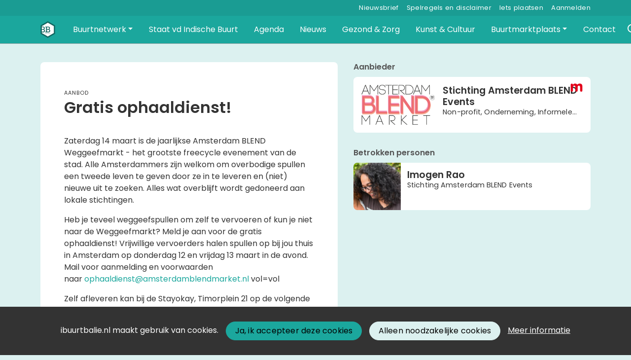

--- FILE ---
content_type: text/html;charset=utf-8
request_url: https://ibuurtbalie.nl/aanbod/2345/gratis-ophaaldienst-
body_size: 5887
content:
	




	

 
			

 
<!DOCTYPE html> 



<html  lang="nl">
	<head>
								<title>Gratis ophaaldienst! - Indische BuurtBalie</title>
		<meta charset="utf-8"> 
		<meta http-equiv="X-UA-Compatible" content="IE=edge"> 
		<meta name="viewport" content="width=device-width, initial-scale=1">
		

		
		
				
	

		
<meta property="og:title" content="Gratis ophaaldienst!" />
<meta name="twitter:title" content="Gratis ophaaldienst!" />
<meta property="og:site_name" content="ibuurtbalie.nl" />
<meta property="og:type" content="article" />
<meta name="twitter:card" content="summary"/>
	<meta name="keywords" content="Buurtplatform, indischebuurt, buurtnetwerk, bewoners, buurthuis, bottom-up, buurt, opbouwwerk, budgetmonitoring, gebiedsplan," />
	<meta property="og:image" content="https://ibuurtbalie.nl/engine/download/blob/gebiedsplatform/77921/2020/10/632x63287902911_2244400138996033_5609754448566943744_n_1.png?app=gebiedsplatform&class=9682&id=2345&field=77921" />
		    <meta property="og:image:width" content="632" />
	    <meta property="og:image:height" content="632" />
	
   <meta property="og:url" content="https://ibuurtbalie.nl/aanbod/2345/gratis-ophaaldienst-"/>


		
		


	 	 	  	 	 			
					
				
				
				 		 <link rel="stylesheet" type="text/css" href="/networks/buurtbalie/css/generated.min.css?modified=1761252032226">
 <link rel="stylesheet" type="text/css" href="/webresources/font_awesome/fontawesome-pro-6.6.0-web/css/all.min.css">
 <link rel="stylesheet" type="text/css" href="/web/css/icon_input.css?modified=1712655743000">
	
						
		<script src="/webresources/5.0/js/cx.js?v=1"></script>
				
		
		
		
		
		
		 		 					
				
  <script src="/web/unitgroot/dialog/js/comment.js?modified=1756241100000"></script>
  <script src="/webresources/bootstrap/bootstrap-5.3.3/dist/js/bootstrap.bundle.min.js"></script>
  <script src="/web/js/ajax.js?modified=1755092862000"></script>
  <script src="/web/js/topmenu.js?modified=1759315745000"></script>
  <script src="/web/js/imageModal.js?modified=1758051526418"></script>
  <script src="/web/js/scrollToHash.js?modified=1755099891000"></script>
  <script src="/web/js/fontSize.js?modified=1755100479000"></script>
  <script src="/snippets/checkboxgroup.js?modified=1756243839000"></script>
  <script src="/web/save-the-planet/save-the-planet-button.js?modified=1757106683000"></script>
  <script src="/web/js/searchbox.js?modified=1755122241000"></script>
		
		<script>
			document.ready(function() {
				document.body.on("loadReplace.cx.ajax", function(){
					sessionStorage.setItem(window.location.pathname, $('.go_content-wrapper')[0].innerHTML);
				});
				storedPage = sessionStorage.getItem(window.location.pathname);
				if (storedPage) {
					var template = document.createElement('template'); // used to get elements from HTML string 
					template.innerHTML = storedPage;
					document.querySelector('.go_content-wrapper').innerHTML = template.content;
					template.remove();
				}
			});
		</script>
		
							
 



<script>
	var _paq = window._paq || [];
		
				_paq.push(["setDocumentTitle", document.domain + "/" + document.title]);
	_paq.push(['trackPageView']);
	_paq.push(['enableLinkTracking']);
	(function() {
		var u="https://analytics.crossmarx.nl/";
		_paq.push(['setTrackerUrl', u+'matomo.php']);
		_paq.push(['setSiteId', '3']);
		
							var websiteIdDuplicate = 17;
			_paq.push(['addTracker', piwikUrl = u+'matomo.php', websiteIdDuplicate]);
				
		var d=document, g=d.createElement('script'), s=d.getElementsByTagName('script')[0];
		g.type='text/javascript'; g.async=true; g.defer=true; g.src=u+'matomo.js'; s.parentNode.insertBefore(g,s);
	})();
</script>

<noscript>
				<img src="https://analytics.crossmarx.nl/analytics/matomo/matomo.php?idsite=3&rec=1&url=https://ibuurtbalie.nl/aanbod/2345/gratis-ophaaldienst-" style="border:0;" alt="" />
							<img src="https://analytics.crossmarx.nl/analytics/matomo/matomo.php?idsite=17&rec=1&url=https://ibuurtbalie.nl/aanbod/2345/gratis-ophaaldienst-" style="border:0;" alt="" />
	</noscript>				
								<style>
			.cx_node .btn {
				display: inline-block;
			}
			.cx_btn-insertNodeAbove,
			.cx_btn-insertNodeBelow ,
			.cx_btn-insertChildNode {
				height: 25px!important;
			}
			
		</style>
	</head>

			
		
	
	<body class="" style="">
		
				<style>
			.go_skiplink {
				position: absolute;
				top: -10000px;
				left: 10px;
				z-index: 1000000;
			}
			.go_skiplink:focus {
				top: 10px;
			}
		</style>
		<a href="#go_content-wrapper" class="go_skiplink btn btn-lg btn-dark">
							Ga naar inhoud
					</a>
		
						
				
						
				
				<div class="go_pageWrapper group" cx-module="pagewrapper">
													

	
			
	
	
		
	 

<div class="top-wrapper go_no-hero fixed-top ">

	
	
		
			<nav class="go_topmenu">
			<div class="container-xl">
								
									<a class="go_topmenu-button" href="/nieuwsbrief">Nieuwsbrief</a>
									<a class="go_topmenu-button" href="/webpagina/1079">Spelregels en disclaimer</a>
													



											<a class="go_topmenu-button go_topmenu-Iets_plaatsen" href="/plaatsen">Iets plaatsen</a>
																															<a class="go_topmenu-button go_topmenu-Inloggen_of_registreren" href="/aanmelden">Aanmelden</a>
																		</div>
		</nav><!-- topmenu nav -->
	
		
		<nav class="navbar navbar-default navbar-expand-md hoofdmenu cx_menu go_hoofdmenu" cx-module="menu"> 		<div class="container-xl cx_menu-container">
																							<a class="navbar-brand cx_navbar-brand-logo go_logo" href="/">
					<img alt="Ga naar de homepage van Indische BuurtBalie" src="/blobs/gebiedsplatform/w250h250/98691/2020/47/logoBuurtbalie.png" style="height:40.0px; width:38px; max-width:38px; overflow:hidden;">
				</a>
			
			<div class="ml-start d-flex d-md-none">
													<a href="#" class="go_open-search go_open-search-mobile open navbar-form" data-bs-toggle='tooltip' data-bs-placement="bottom" title="Waar ben je naar op zoek?">
						<i class="fa go_icon" aria-hidden="true"></i>
						<span class="sr-only">Zoeken</span>	
					</a>
								
								<button class="navbar-toggler" type="button" data-bs-toggle="collapse" data-bs-target="#go_hoofdmenu-nav" aria-controls="go_hoofdmenu-nav" aria-expanded="false" aria-label="Toggle navigation">
					<span class="navbar-toggler-icon"></span>
				</button>
			</div>
			
						
														 					
				 																						
									
																																													
				 																						
																				
				 																						
																				
				 																						
																				
				 																						
																				
				 																						
															 					
				 																						
									
																																																		
				 																						
							
			<div id="go_hoofdmenu-nav" class="navbar-collapse collapse">
				<ul class="navbar-nav">
					
					
	
		 									
		 		
		<li class=" nav-item cx_nav-item dropdown">
							<a href="#" class=" nav-link dropdown-toggle" data-bs-toggle="dropdown" aria-haspopup="true" aria-expanded="false" role="button">
					 
					<span class="cx_btn-label">Buurtnetwerk</span>
									</a> 
				<ul class="dropdown-menu">
						 									
		 		
		<li class="">
															
									<a class=" dropdown-item" role="button" href="/personen">
						
						<span class="cx_btn-label">Personen</span>
											</a>
									</li>
	 									
		 		
		<li class="">
															
									<a class=" dropdown-item" role="button" href="/organisaties">
						
						<span class="cx_btn-label">Organisaties</span>
											</a>
									</li>
	 									
		 		
		<li class="">
															
									<a class=" dropdown-item" role="button" href="/locaties">
						
						<span class="cx_btn-label">Locaties</span>
											</a>
									</li>
					</ul>
					</li>
	 									
		 		
		<li class=" nav-item cx_nav-item">
															
									<a class=" nav-link" role="button" href="/staatvandeindischebuurt">
						
						<span class="cx_btn-label">Staat vd Indische Buurt</span>
											</a>
									</li>
	 									
		 		
		<li class=" nav-item cx_nav-item">
															
									<a class=" nav-link" role="button" href="/activiteiten">
						
						<span class="cx_btn-label">Agenda</span>
											</a>
									</li>
	 									
		 		
		<li class=" nav-item cx_nav-item">
															
									<a class=" nav-link" role="button" href="/berichten">
						
						<span class="cx_btn-label">Nieuws</span>
											</a>
									</li>
	 									
		 		
		<li class=" nav-item cx_nav-item">
															
									<a class=" nav-link" role="button" href="/gezond-en-zorg">
						
						<span class="cx_btn-label">Gezond & Zorg</span>
											</a>
									</li>
	 									
		 		
		<li class=" nav-item cx_nav-item">
															
									<a class=" nav-link" role="button" href="/kunst-en-cultuur">
						
						<span class="cx_btn-label">Kunst & Cultuur</span>
											</a>
									</li>
	 									
		 		
		<li class=" nav-item cx_nav-item dropdown">
							<a href="#" class=" nav-link dropdown-toggle" data-bs-toggle="dropdown" aria-haspopup="true" aria-expanded="false" role="button">
					 
					<span class="cx_btn-label">Buurtmarktplaats</span>
									</a> 
				<ul class="dropdown-menu">
						 									
		 		
		<li class="">
															
									<a class=" dropdown-item" role="button" href="/aanbod">
						
						<span class="cx_btn-label">Aanbod van diensten</span>
											</a>
									</li>
	 									
		 		
		<li class="">
															
									<a class=" dropdown-item" role="button" href="/vraag">
						
						<span class="cx_btn-label">Naar deze personen wordt gezocht</span>
											</a>
									</li>
	 									
		 		
		<li class="">
															
									<a class=" dropdown-item" role="button" href="/productaanbod">
						
						<span class="cx_btn-label">Aanbod van producten</span>
											</a>
									</li>
	 									
		 		
		<li class="">
															
									<a class=" dropdown-item" role="button" href="/productvraag">
						
						<span class="cx_btn-label">Vraag naar producten</span>
											</a>
									</li>
					</ul>
					</li>
	 									
		 		
		<li class=" nav-item cx_nav-item">
															
									<a class=" nav-link" role="button" href="/contact">
						
						<span class="cx_btn-label">Contact</span>
											</a>
									</li>
	


				</ul>
			</div>
			
						
			<div class="ml-start d-none d-md-block">
				
								
													<a href="#" class="go_open-search open navbar-form float-start" data-bs-toggle='tooltip' data-bs-placement="bottom" title="Waar ben je naar op zoek?">
						<i class="fa go_icon" aria-hidden="true"></i>
						<span class="sr-only">Zoeken</span>	
					</a>
							</div>
			
		</div>
			</nav><!--einde hoofdmenu--> 
				<div class="container-fluid go_search-wrapper d-none">
			<div class="container">
				<i class="fa go_icon" aria-hidden="true"></i> 
				<form class="navbar-form " id="go_search-window" method="get" action="/zoeken"> 
															<div class="go_searchBar-wrapper">
						<label class="go_searchBar">
							<input id="go_search-input" type="text" placeholder="voer een zoekterm in" name="key"></input>
							<button type="submit" value="zoek">
																<i class="far fa-search"></i>
							</button>
						</label>
					</div>
				</form>
			</div>
		</div>
	</div>


							<div class="go_content-wrapper" id="go_content-wrapper">	
	
					
								 					
				<div class="content ">
					 															<!-- 2 -->
										
					
					
																<div class="container-xl cx_content cx_content-lg" cx-module="contentwrapper">
	<div class='cx_content-inner'>
		


<!-- allow roaming: false --> 

					
	


	











	<div class="go_sub-navigation-wrapper group">
																							
		
				
		
						
		



 

	 
				
				
		
						
			</div>
	
			
	
	


	
	
<div class="go_wall go_wall-wrapper go_wall-aanbod">
	<div class="go_wall-card-container">
			<div class="card go_card go_wall-card">
		<article class="go_wall-card-content">
			<header class="go_wall-card-header">
																<div class="go_wall-card-category">
	 Aanbod
</div>
				<h1>
					Gratis ophaaldienst!
				</h1>
							</header>
			<section class="go_wall-card-main-module-wrapper">
				
									<div class="go_wall-card-module">
		<div class="go_property">
					<p>Zaterdag 14 maart is de jaarlijkse Amsterdam BLEND Weggeefmarkt - het grootste freecycle evenement van de stad. Alle Amsterdammers zijn welkom om overbodige spullen een tweede leven te geven door ze in te leveren en (niet) nieuwe uit te zoeken. Alles wat overblijft wordt gedoneerd aan lokale stichtingen. </p>
<p>Heb je teveel weggeefspullen om zelf te vervoeren of kun je niet naar de Weggeefmarkt? Meld je aan voor de gratis ophaaldienst! Vrijwillige vervoerders halen spullen op bij jou thuis in Amsterdam op donderdag 12 en vrijdag 13 maart in de avond. Mail voor aanmelding en voorwaarden naar <a href="mailto:ophaaldienst@amsterdamblendmarket.nl">ophaaldienst@amsterdamblendmarket.nl</a> vol=vol</p>
<p>Zelf afleveren kan bij de Stayokay, Timorplein 21 op de volgende momenten:</p>
<p>- donderdag 12 maart 17:00-21:00</p>
<p>- vrijdag 13 maart 17:00-21:00</p>
<p>- zaterdag 14 maart 12:00-17:00 tijdens de Weggeefmarkt</p>
		</div>
	</div>


				  				 				 				
				 																
				
																						<div class="go_wall-card-module">
	<a href="#" class="go_main-image cx_open-image-modal" data-imageThumb="true" data-imageUrl="/blobs/gebiedsplatform/w1920h1024/78210/2016/6/ABMlogodef.png" >
				
					
				
					 				 <picture>
			<source media="(min-width:992px)" srcset="/blobs/gebiedsplatform/w200h150/78210/2016/6/ABMlogodef.png">

							<img src="/blobs/gebiedsplatform/78210/2016/6/ABMlogodef.png" alt="Illustration" loading="lazy"/>
	</picture>
	</a>
			<div>
			&nbsp; 		</div>
	</div>	
								</section>
			<section class="go_wall-card-main-module-wrapper">
				
										
			
			


	<div class="go_main-image-wrapper">
					<div class="go_wall-card-module">
	<a href="#" class="go_main-image cx_open-image-modal" data-imageThumb="true" data-imageUrl="/engine/download/blob/gebiedsplatform/w1920h1024/77921/2020/10/632x63287902911_2244400138996033_5609754448566943744_n_1.png?app=gebiedsplatform&class=9682&id=2345&field=77921" >
				
									
					
			
			
			
				 <picture>
			<source media="(min-width:992px)" srcset="/engine/download/blob/gebiedsplatform/w602/77921/2020/10/632x63287902911_2244400138996033_5609754448566943744_n_1.png?app=gebiedsplatform&class=9682&id=2345&field=77921">

				<source media="(min-width:768px)" srcset="/engine/download/blob/gebiedsplatform/w540/77921/2020/10/632x63287902911_2244400138996033_5609754448566943744_n_1.png?app=gebiedsplatform&class=9682&id=2345&field=77921">

				<source media="(min-width:576px)" srcset="/engine/download/blob/gebiedsplatform/w540/77921/2020/10/632x63287902911_2244400138996033_5609754448566943744_n_1.png?app=gebiedsplatform&class=9682&id=2345&field=77921">

				<source media="(min-width:1px)" srcset="/engine/download/blob/gebiedsplatform/w350/77921/2020/10/632x63287902911_2244400138996033_5609754448566943744_n_1.png?app=gebiedsplatform&class=9682&id=2345&field=77921">

				<img src="/engine/download/blob/gebiedsplatform/77921/2020/10/632x63287902911_2244400138996033_5609754448566943744_n_1.png?app=gebiedsplatform&class=9682&id=2345&field=77921" alt="Illustration" loading="lazy"/>
	</picture>
	</a>
			<div>
			&nbsp; 		</div>
	</div>	
		</div>
				
			</section>
			<section class="go_wall-card-main-module-wrapper">
				
	<div class="go_wall-card-module go_document-wrapper">
		<div class="go_property-label">Documenten</div>
							
		
	
				
		
		
	
				





 
















	<div id="cxs_1" class="row cx_paragraph cx_grid-row cx_paragraph-wrapper" >		
		<div class="cx_grid-col" >
						 			
					





 
















	<div id="cxs_2" class="row cx_grid-row cx_paragraph-wrapper" >		
		<div class="cx_grid-col" >
						 						<a class="card cx_paragraph cx_card" href="/engine/download/blob/gebiedsplatform/69870/2020/10/Amsterdam_BLEND_Weggeefmarkt_2020_Digiposter_1.png?app=gebiedsplatform&class=9096&id=3246&field=69870" target="_blank">
					   				
				<div class="card-body">
			
					


<div class="cx_template cx_template-image-left">
							<div class="cx_template-image-wrapper">
		<picture>
										<img src="/engine/download/blob/gebiedsplatform/w100/69870/2020/10/Amsterdam_BLEND_Weggeefmarkt_2020_Digiposter_1.png?app=gebiedsplatform&class=9096&id=3246&field=69870" alt="" loading="lazy">
					</picture>
	</div>

				
			<div class="cx_template-content-wrapper">
				
		</div>
		
	</div> 

	
		</div>
	
		</a>
	
			 		
					</div>
	</div>

 

		

					</div>
	</div>

	
	</div>

				<div class="go_card-meta-wrapper">
					
		<div class="go_card-meta-line">
			<i class="fa fa-flag-alt fa-1x"  aria-hidden="true"></i>
		<span>Geplaatst op 5 maart 2020, 17:48 uur</span>
	</div>
				</div>
			</section>
			<footer class="go_contact-wrapper">
																						<div class="go_card-meta-line">
			<i class="fa fa-globe fa-1x"  aria-hidden="true"></i>
		<span><a href='http://www.amsterdamblendmarket.nl' target='_blank'>www.amsterdamblendmarket.nl</a></span>
	</div>

										<div class="go_card-meta-line">
			<i class="fab fa-facebook-f"></i>
		<span><a href='https://www.facebook.com/AmsterdamBLENDmarket' target='_blank'>www.facebook.com/AmsterdamBLENDmarket</a></span>
	</div>

										<div class="go_card-meta-line">
			<i class="fab fa-x-twitter"></i>
		<span><a href='https://twitter.com/AmsBLEND' target='_blank'>https://twitter.com/AmsBLEND</a></span>
	</div>

							</footer>
		</article>
	</div>
	
	<div class="go_share-wrapper">
	Deel dit: 
		<a href="http://www.facebook.com/sharer.php?u=https://ibuurtbalie.nl/aanbod/2345/gratis-ophaaldienst-" target="_blank" style="color:#4267B2;color:#555;">
		<i class="fab fa-facebook-square fa-2x" aria-hidden="true"></i>
		<span class="sr-only">Deel dit op Facebook</span>
	</a>
	<a href="https://x.com/intent/tweet?url=https://ibuurtbalie.nl/aanbod/2345/gratis-ophaaldienst-" target="_blank" style="color:#1DA1F2;color:#555">
		<i class="fab fa-twitter-square fa-2x" aria-hidden="true"></i>
		<span class="sr-only">Deel dit op X</span>
	</a>
	<a href="https://www.linkedin.com/shareArticle?url=https://ibuurtbalie.nl/aanbod/2345/gratis-ophaaldienst-" target="_blank" style="color:#0a66c2;color:#555">
		<i class="fab fa-linkedin fa-2x" aria-hidden="true"></i>
		<span class="sr-only">Deel dit op Linkedin</span>
	</a>
	<a href="https://api.whatsapp.com/send?text=https://ibuurtbalie.nl/aanbod/2345/gratis-ophaaldienst-" target="_blank" style="color:#25d366;color:#555">
		<i class="fab fa-whatsapp-square fa-2x" aria-hidden="true"></i>
		<span class="sr-only">Deel dit op Whatsapp</span>
	</a>
</div>


			






   


	
	

	

<div id="comments" class="card go_card go_comments-wrapper">
				<div class="go_wall-module-title">
		Nog geen reacties
			</div>
	 				<div class="go_comment-link-wrapper">
			
			<a href="/web/unitgroot/dialog/aanmelden.vm">Wil je reageren? Meld je dan aan.</a>
		</div>
	</div>
	
	</div>
			<div class="go_wall-relations-wrapper">
												<h2 class="go_network-category-title">
				Aanbieder
			</h2>
					
			






	



	
	



	


		



					
						
						
									
			
			



			
	



			

	




		





 
















	<div id="cxs_3" class="row cx_paragraph cx_grid-row cx_paragraph-wrapper go_network-category-wrapper" >		
		<div class="cx_grid-col" >
						 			
					





 
















	<div id="cxs_4" class="row cx_grid-row cx_paragraph-wrapper" >		
		<div class="cx_grid-col" >
						 						<a class="card cx_paragraph cx_card go_card go_card-no-border go_card-organization ---$nextCheckDate" href="/engine?service=classmanager:9309&cmd=open&id=1955&source=recordmanager:9682/2345" >
					   				
				<div class="card-body">
			
					


<div class="cx_template cx_template-image-left">
							<div class="cx_template-image-wrapper">
		<picture>
										<img src="/blobs/gebiedsplatform/w262/78210/2016/6/ABMlogodef.png" alt="" loading="lazy">
					</picture>
	</div>

				
			<div class="cx_template-content-wrapper">
							<img src="/web/images/Makkie_logootje.gif" alt="Makkie" class="go_badge" title="Hier kan je Makkies verdienen">
  		<div class="go_card-title-wrapper">
						Stichting Amsterdam BLEND Events
	</div>

			
												
					<div class="go_card-line1">Non-profit, Onderneming, Informele groep</div>
			
	
		</div>
		
	</div> 

	
		</div>
	
		</a>
	
			 		
					</div>
	</div>

 

		

					</div>
	</div>


	
			

	

	
		
	  
	 
 
 
 
 
 
 
 
 
 
 
 
 
 
 
 
 
 
	
								<h2 class="go_network-category-title">
				Betrokken personen
			</h2>
					
			










	



	
	



	


		



					
						
						
															
			
			



			
	



	

	






		





 
















	<div id="cxs_5" class="row cx_paragraph cx_grid-row cx_paragraph-wrapper go_network-category-wrapper" >		
		<div class="cx_grid-col" >
						 			
					





 
















	<div id="cxs_6" class="row cx_grid-row cx_paragraph-wrapper" >		
		<div class="cx_grid-col" >
						 						<a class="card cx_paragraph cx_card go_card go_card-no-border go_card-person ---$nextCheckDate" href="/engine?service=classmanager:9308&cmd=open&id=18150&source=recordmanager:9682/2345" >
					   				
				<div class="card-body">
			
					


<div class="cx_template cx_template-image-left">
							<div class="cx_template-image-wrapper">
		<picture>
										<img src="/blobs/gebiedsplatform/w388h388-cropped/72130/2016/34/13323173_10201660036100080_8433029164906733647_o_2.jpg" alt="" loading="lazy">
					</picture>
	</div>

				
			<div class="cx_template-content-wrapper">
						<div class="go_card-title-wrapper">
			Imogen Rao
					</div>
						
		
								
			<div class="go_card-line1">Stichting Amsterdam BLEND Events</div>
			
		
		</div>
		
	</div> 

	
		</div>
	
		</a>
	
			 		
					</div>
	</div>

 

		

					</div>
	</div>


		
		
	
	
	
	
	
	
		
		</div>
	</div>

	</div>
</div> 
									</div> 			</div> 			
			
	


		<footer class='go_footer-web' >
		<div class="go_footer-menuwrapper"> 
			<div class="go_container d-table">
				<ul>
														</ul>
				<ul>
																				</ul>
				<ul>
														</ul>
			</div>
		</div>
		
						
		<div class="go_footer-default-wrapper">
			<div class="go_container d-table">
				
					<ul>
						<li>
							<a href="/privacy-local">Privacy</a>
						</li>
						<li>
							<a href="https://gebiedonline.nl/security" target="_blank">Beveiligingsprobleem gevonden?</a>
						</li>
						<li>
							<a href="https://gebiedonline.nl" target="_blank">Ontwikkeld met software van Gebiedonline</a>
						</li>
					</ul>
			
			</div>
		</div>
	</footer>
			
		</div> 		
							<div class="go_overlay-search d-none"></div><!-- overlay -->
				
		
		<div class="cookie-bar" id="cookie-bar">
		<div class="cookie-bar-content">
			<span>ibuurtbalie.nl maakt gebruik van cookies.</span>
			<span><a class="go_gebiedsplan-btn btn btn-primary" href="javascript:void(0)" onclick="javascript:document.cookie='cookiesApproved=true; path=/; Max-Age = 31536000';document.getElementById('cookie-bar').style.display = 'none';">Ja, ik accepteer deze cookies</a></span>
			<span><a class="go_gebiedsplan-btn btn btn-secondary" href="javascript:void(0)" onclick="javascript:document.cookie='cookiesApproved=false; path=/; Max-Age = 31536000';document.getElementById('cookie-bar').style.display = 'none';">Alleen noodzakelijke cookies</a></span>
			<span><a href="/cookieverklaring" class="cookie-bar-more-link">Meer informatie</a></span>
		</div> 
	</div>
	</body>
</html>

